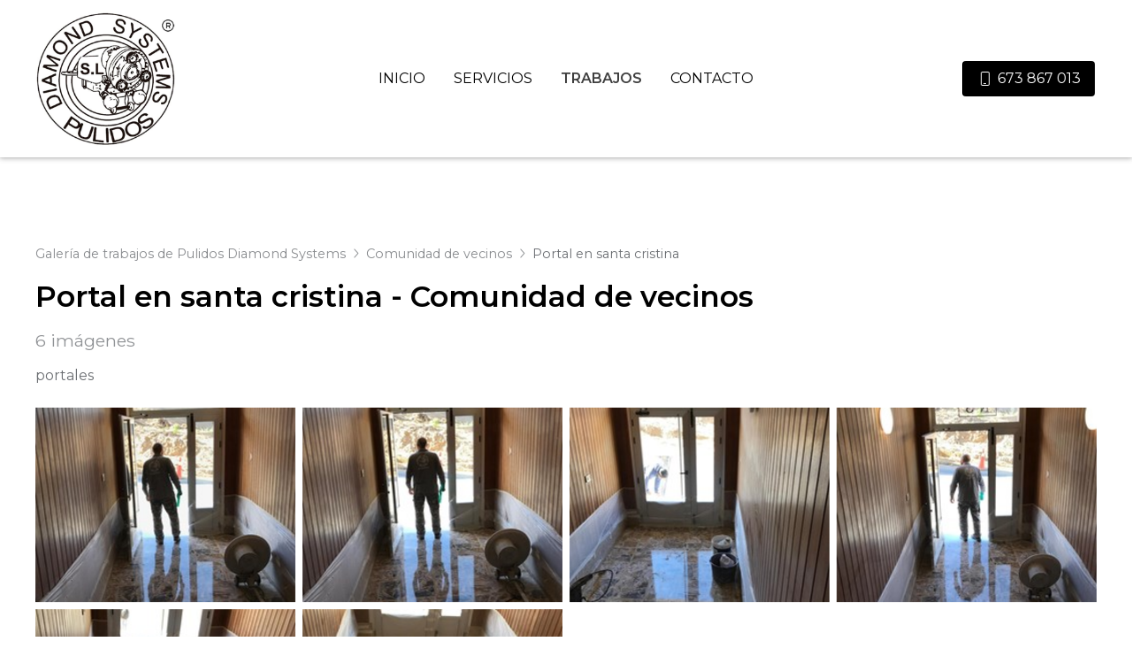

--- FILE ---
content_type: text/html; charset=utf-8
request_url: https://www.pulidosdiamondsystems.es/portal-en-santa-cristina_fg4900.html
body_size: 5473
content:

<!DOCTYPE html>

<html lang="es">
<head>
    <!-- Metas comunes -->
    <title>
	Portal en santa cristina - Comunidad de vecinos (Galería de trabajos de Pulidos Diamond Systems)
</title><meta charset="UTF-8" /><meta name="viewport" content="width=device-width, initial-scale=1.0, maximum-scale=5" /><meta name="author" content="Páxinas Galegas" />

    <!-- Carga de favicon -->
    <link rel="icon" type="image/png" href="/images/favicon.png" sizes="96x96" />

    <!-- Pre-conexión con servidores externos para la solicitud de múltiples recursos -->
    <link rel="preconnect" href="https://ajax.googleapis.com/" /><link rel="dns-prefetch" href="https://ajax.googleapis.com/" /><link rel="preconnect" href="https://fonts.googleapis.com" /><link rel="preconnect" href="https://fonts.gstatic.com" crossorigin="" />
	

    <!-- Precarga de recursos CSS Comunes-->
    <link rel="preload" as="style" href="/css/normalize.css" /><link rel="preload" as="style" href="/css/main.css" /><link rel="preload" as="style" href="/css/header.css" /><link rel="preload" as="style" href="/css/footer.css" /><link rel="preload" as="style" href="/css/components.css" /><link rel="preload" as="style" href="/css/fontawesome.css" /><link rel="preload" as="style" href="https://fonts.googleapis.com/css2?family=Montserrat:wght@400;500;600&amp;family=Raleway:wght@400;500;600&amp;display=swap" />
	
    <!-- Precarga de recursos JS -->
	<link rel="preload" fetchpriority="high" as="script" href="/js/critical.js" /><link rel="preload" as="script" href="/js/base.js" /><link rel="preload" as="script" href="/js/header.js" />

    <!-- Recursos CSS (precargados) -->
    <link rel="stylesheet" href="/css/normalize.css" /><link rel="stylesheet" href="/css/main.css" /><link rel="stylesheet" href="/css/header.css" /><link rel="stylesheet" href="/css/footer.css" /><link rel="stylesheet" href="/css/components.css" /><link rel="stylesheet" href="/css/fontawesome.css" /><link href="https://fonts.googleapis.com/css2?family=Montserrat:wght@400;500;600&amp;family=Raleway:wght@400;500;600&amp;display=swap" rel="stylesheet" />
    
    <!-- Recursos JS con defer (preconectados). Se cargarán y ejecutarán en orden cuando el DOM esté listo -->
	<script defer src="/js/critical.js"></script>
    <script defer src="https://ajax.googleapis.com/ajax/libs/jquery/3.5.1/jquery.min.js"></script>    

    <!-- Recursos JS con async. Se cargarán en cualquier orden y se ejecutarán a medida que estén disponibles -->
    <script async src="https://stats.administrarweb.es/Vcounter.js" data-empid="550996A"></script>
    <script async src="https://cookies.administrarweb.es/pgcookies.min.js" id="pgcookies" data-style="modern4" data-product="web"></script>

    

	<!-- Precarga de recursos CSS Comunes-->
    <link rel="preload" as="style" href="/css/galeria.css">
	<link rel="preload" as="style" href="/css/lightgallery-bundle.min.css">

    <!-- Precarga de recursos JS -->
    <link rel="preload" as="script" href="/js/lightgallery.min.js">
	<link rel="preload" as="script" href="/js/lg-zoom.min.js">
	<link rel="preload" as="script" href="/js/lg-thumbnail.min.js">

    <!-- Recursos CSS (precargados) -->
	<link rel="stylesheet" href="/css/galeria.css">
	<link rel="stylesheet" href="/css/lightgallery-bundle.min.css">


	<!-- Recursos JS con defer (preconectados). Se cargarán y ejecutarán en orden cuando el DOM esté listo -->
	<script defer src="js/lightgallery.min.js"></script>
    <script defer src="js/lg-zoom.min.js"></script>
    <script defer src="js/lg-thumbnail.min.js"></script>
    <script>
        window.onload = function () {
            lightGallery(document.querySelector('.galeria__list-images'), {
                plugins: [lgZoom, lgThumbnail],
                download: false,
                mobileSettings: {
                    showCloseIcon: true,
                    controls: false,
                    download: false
                }
            });
        }
    </script>
	
	<script defer src="/js/base.js"></script>
	<script defer src="/js/header.js"></script>
<meta name="title" content="Portal en santa cristina - Comunidad de vecinos (Galería de trabajos de Pulidos Diamond Systems)" /><meta property="og:title" content="Portal en santa cristina - Comunidad de vecinos (Galería de trabajos de Pulidos Diamond Systems)" /><meta property="og:description" content="Galería de fotos Portal en santa cristina - Comunidad de vecinos (Galería de trabajos de Pulidos Diamond Systems) con 6 imágenes. portales" /><meta property="og:url" content="https://www.pulidosdiamondsystems.es/portal-en-santa-cristina_fg4900.html" /><meta property="og:locale" content="es_ES" /><meta property="og:image" content="https://www.pulidosdiamondsystems.es/_img74203PICt3m0.jpg" /><meta property="og:image:url" content="https://www.pulidosdiamondsystems.es/_img74203PICt3m0.jpg" /><meta property="og:image:width" content="800" /><meta property="og:image:height" content="800" /><script type="application/ld+json">{"@context": "http://schema.org","@type": "BreadcrumbList","itemListElement": [{"@type": "ListItem","position": 1,"item": {"@id": "https://www.pulidosdiamondsystems.es/galerias.html,"name": "Galería de trabajos de Pulidos Diamond Systems"}},{"@type": "ListItem","position": 2,"item": {"@id": "https://www.pulidosdiamondsystems.es/comunidad-de-vecinos_cg1337.html","name": "Comunidad de vecinos"}}]}</script><meta name="description" content="Galería de fotos Portal en santa cristina - Comunidad de vecinos (Galería de trabajos de Pulidos Diamond Systems) con 6 imágenes. portales" /></head>
<body>
    <form method="post" action="./portal-en-santa-cristina_fg4900.html" id="formSiteMaster">
<div class="aspNetHidden">
<input type="hidden" name="__VIEWSTATE" id="__VIEWSTATE" value="P9Bh02fOelc//g4lTW5byBLSsXzkaKyMqHhseA/ZaqgSWkljl2wuhd8C8BI6Qfu3MXxCMaVsQPnCAFWkfNTYUA3gQXuXZk1A+mREkouUV5JH6iv7fLPRULSfUNPft8rE8aUqaTXG3qZjcLE40KnBIZjaJByb9siJZ7jzJmz65OFp+E06YDWnJqtY31klCaAIdJADFmzPoKppW/XgX80Yb+XQ3e5cKFI+nxi4ZP8BqMLCXHz+jS7bq7IkbrFgHrhqbrPdC3A7fY88AemYWfGBAcOWCy0wZ39tnHYpmxgch5RLgNNBbJaWODCtA5hWKcu7NETq7xdM26az158/qC3JSrbAYuwt2+uPGn6CrnSwoNfG0ZEy2JnILoA4MtAuuod2tmwpBqqGoAeXygln0Ps4fzKIJnQCnbZpV92nR/U/a8FKcesFYt0bwwSaSqOxSX3ksE5iHaMsjLE+EREOw88u8OO064zJtsJk6bW7OI7ylk475XnTmDmMftovAp7lZfFbP8LmKXSQCzBRxotWHABZTOC66l6Aa/deX+HhT7YvotRnk4eBURfrBmHwo5yMpCEZ6qNxQ7RcCkmhDs/Tk50Fx1qQGeQ95aj1y47eA1TbhsrFrzzMw3Sa370Lo8WitU/e9FEG0IMc7tGaRtAiB70r/zgt4JYnmxH8LhwpOLQa8Xwya3WD4X/4uta1rDHR20/7/KkdBAvIl4Dx9zS7Gy7Bd0ahBp/yuFqzZi3CqFgPvpH41frJUbARsFUmfKMa7jxe1qNnwmiUQLSQEQuwLcvw2eUoao8VlLpkgKoM9wo8DyCYTSqCbXq+nTxd3xW1GnM8EpYDubgzfctZzcL/AaQAMvbfPmLwkvFibhq+2ApamRM=" />
</div>

<script type="text/javascript">
//<![CDATA[
var theForm = document.forms['formSiteMaster'];
if (!theForm) {
    theForm = document.formSiteMaster;
}
function __doPostBack(eventTarget, eventArgument) {
    if (!theForm.onsubmit || (theForm.onsubmit() != false)) {
        theForm.__EVENTTARGET.value = eventTarget;
        theForm.__EVENTARGUMENT.value = eventArgument;
        theForm.submit();
    }
}
//]]>
</script>


<script src="/WebResource.axd?d=pynGkmcFUV13He1Qd6_TZNAGmBfmurlWvt_8CI4Wt52r3RFlrJjSWf6rV9n4lHcWRtGQLFqhUPBuObPg7yL-Dw2&amp;t=638901608248157332" type="text/javascript"></script>

<div class="aspNetHidden">

	<input type="hidden" name="__VIEWSTATEGENERATOR" id="__VIEWSTATEGENERATOR" value="39B9EE79" />
	<input type="hidden" name="__SCROLLPOSITIONX" id="__SCROLLPOSITIONX" value="0" />
	<input type="hidden" name="__SCROLLPOSITIONY" id="__SCROLLPOSITIONY" value="0" />
	<input type="hidden" name="__EVENTTARGET" id="__EVENTTARGET" value="" />
	<input type="hidden" name="__EVENTARGUMENT" id="__EVENTARGUMENT" value="" />
</div>
        

<header class="header header--sticky">
    <div class="header__overlay"></div>
    <div class="header__container container">
        <div class="header__logo">
            <a class="header__logo-link" href="/" title="Pulidos Diamond Systems">
                <img class="header__logo-img" src="/images/logo-diamond-systems-pulidos-act.jpg" alt="Pulidos Diamond Systems"></a>
        </div>
        <nav class="nav nav--fade nav--fullscreen">

            <ul class="nav__list">
                <li class="nav__item"><a class="nav__link" href="/"><span class="nav__txt">Inicio</span></a></li>
                <li class="nav__item"><a class="nav__link" href="servicios.aspx"><span class="nav__txt">Servicios</span></a></li>
                <li class="nav__item"><a class="nav__link" href="galerias.html" data-comp="galeria"><span class="nav__txt">Trabajos</span></a></li>
                <li class="nav__item"><a class="nav__link" href="contacto-pulidos-coruna.aspx"><span class="nav__txt">Contacto</span></a></li>
            </ul>
            <div class="nav__info">
                <div class="buttons buttons--bg">
                    <ul class="buttons__phones ">
                        <li class="telefono full"><a href="tel:609871043" title="Llamar a Pulidos Diamond Systems"><i class="fal fa-mobile fa-fw"></i><span>609 871 043</span></a></li>
                        <li class="telefono full"><a href="tel:673867013" title="Llamar a Pulidos Diamond Systems"><i class="fal fa-mobile fa-fw"></i><span>673 867 013</span></a></li>
                    </ul>
                    <ul class="buttons__social">
                        <li class="whatsapp"><a href="https://api.whatsapp.com/send?phone=34673867013" target="_blank" rel="noreferrer noopener" title="Enviar Whatsapp a Pulidos Diamond Systems"><i class="fa-brands fa-whatsapp fa-fw"></i></a></li>
                        <li class="facebook"><a href="https://www.facebook.com/pulidosdiamondsystems/" target="_blank" rel="noreferrer noopener" title="Ir al Facebook de Pulidos Diamond Sistems"><i class="fa-brands fa-facebook-f fa-fw"></i></a></li>
                        <li class="instagram"><a href="http://www.instagram.com/pulidosdiamond.systems/" target="_blank" rel="noreferrer noopener" title="Ir a Instagram de Pulidos Diamond Sistems"><i class="fa-brands fa-instagram fa-fw"></i></a></li>
                    </ul>
                </div>
            </div>
        </nav>
        <div class="header__info">
            <div class="header__info-inner">
            </div>
            <div class="buttons">
                <ul class="buttons--bg buttons__phones ">
                    <li class="telefono"><a href="tel:673867013" title="Llamar a Pulidos Diamond Systems"><i class="fal fa-mobile fa-fw"></i><span>673 867 013</span></a></li>
                </ul>

            </div>
            <div class="hamburger" tabindex="0">
                <div class="bar top"></div>
                <div class="bar middle"></div>
                <div class="bar bottom"></div>
            </div>
        </div>
    </div>
</header>

        
    
    <main>
		<section class="section section--comp">
			<div class="container">
                 <div id="form1">
				    <div id="albumcont" class="galeria">
                        <ol id="olNav" class="color5"><li><a title="Galería de trabajos de Pulidos Diamond Systems" class="color5" href="galerias.html" target="_parent">Galería de trabajos de Pulidos Diamond Systems</a></li><li><a title="Comunidad de vecinos" class="color5" href="comunidad-de-vecinos_cg1337.html" target="_parent">Comunidad de vecinos</a></li><li>Portal en santa cristina</li></ol>
					     <h1 class="title title--1">Portal en santa cristina - Comunidad de vecinos</h1>
					    <div class="galeria__num">6 imágenes</div>
					    <div class="galeria__desc"><p>portales</p></div>
	                      				
					    <div class="galeria__list-images">
                            
                                    <a class="galeria__image" href="_img74203PICt3m0.jpg" data-sub-html="<h4></h4><p></p>" >
							            <img loading="lazy" src="_img74203PICt3m4w260h195.jpg" title="" alt="" />
							            <div class="galeria__image-desc"><span class="t"></span><span class="d"></span></div>                                
						            </a>
                                
                                    <a class="galeria__image" href="_img74202PICt3m0.jpg" data-sub-html="<h4></h4><p></p>" >
							            <img loading="lazy" src="_img74202PICt3m4w260h195.jpg" title="" alt="" />
							            <div class="galeria__image-desc"><span class="t"></span><span class="d"></span></div>                                
						            </a>
                                
                                    <a class="galeria__image" href="_img74206PICt3m0.jpg" data-sub-html="<h4></h4><p></p>" >
							            <img loading="lazy" src="_img74206PICt3m4w260h195.jpg" title="" alt="" />
							            <div class="galeria__image-desc"><span class="t"></span><span class="d"></span></div>                                
						            </a>
                                
                                    <a class="galeria__image" href="_img74204PICt3m0.jpg" data-sub-html="<h4></h4><p></p>" >
							            <img loading="lazy" src="_img74204PICt3m4w260h195.jpg" title="" alt="" />
							            <div class="galeria__image-desc"><span class="t"></span><span class="d"></span></div>                                
						            </a>
                                
                                    <a class="galeria__image" href="_img74205PICt3m0.jpg" data-sub-html="<h4></h4><p></p>" >
							            <img loading="lazy" src="_img74205PICt3m4w260h195.jpg" title="" alt="" />
							            <div class="galeria__image-desc"><span class="t"></span><span class="d"></span></div>                                
						            </a>
                                
                                    <a class="galeria__image" href="_img74201PICt3m0.jpg" data-sub-html="<h4></h4><p></p>" >
							            <img loading="lazy" src="_img74201PICt3m4w260h195.jpg" title="" alt="" />
							            <div class="galeria__image-desc"><span class="t"></span><span class="d"></span></div>                                
						            </a>
                                												
					    </div>
					
					    <div class="galeria__footer">     
                             
                            
                        </div>
				    </div>
                </div>
			</div>
		</section>

    </main>

        

<footer class="footer">
    <div class="footer__info1 font--center">
        <div class="footer__inner container">
            <p class="footer__title title title--3 font--primary">Pulido, restauración y tratamiento de suelos en A Coruña</p>
            <p>En Pulidos Diamond Systems ejecutamos trabajos de pulido, restauración y tratamientos de diferentes materiales como el mármol, terrazo, granito natural, pavimento in situ y continuo.</p>
            <ul class="footer__list">
                <li><i class="fas fa-map-marker-alt"></i> <span>A Coruña</span> </li>
                <li><i class="fas fa-phone-square-alt"></i> <span><a href="tel:609871043" title="Llamar a Pulidos Diamond Systems">609 871 043</a> - <a href="tel:673867013" title="Llamar a Pulidos Diamond Systems">673 867 013</a>
                    <a class="button button--s button--ico button--whatsapp" href="https://api.whatsapp.com/send?phone=34673867013" target="_blank" rel="noreferrer noopener" title="Enviar Whatsapp a Pulidos Diamond Systems"><i class="fa-brands fa-whatsapp fa-fw"></i></a>

                                                            </span></li>
                <li><i class="fas fa-envelope"></i> <span>info@pulidosdiamondsystems.es</span> </li>
            </ul>
        </div>
    </div>
    <div class="footer__info2">
        <div class="footer__inner container">
            <div class="footer__legal"><a href="aviso-legal.aspx" title="Ir al Aviso legal" class="block">Aviso legal</a> - <a href="politica-privacidad-cookies.aspx" title="Ir a la Política de privacidad y cookies" class="block">Política de privacidad y cookies</a> - <a  href="http://wcpanel.administrarweb.es/login.aspx?empId=550996A" rel="noreferrer noopener" title="Acceder al área interna" target="_blank">Área Interna</a></div>
            <div class="footer__paxinas"><a href="https://www.paxinasgalegas.es/pulidos-y-pulimentos-a-coru%C3%B1a-449ep_31ay.html" title="Pulidos y pulimentos en A Coruña - Páxinas Galegas" target="_blank" >© Páxinas Galegas</a> </div>
        </div>
    </div>
</footer>  
        

    

    

<script type="text/javascript">
//<![CDATA[

theForm.oldSubmit = theForm.submit;
theForm.submit = WebForm_SaveScrollPositionSubmit;

theForm.oldOnSubmit = theForm.onsubmit;
theForm.onsubmit = WebForm_SaveScrollPositionOnSubmit;
//]]>
</script>
</form>
	<div class="go-top" title="Subir al inicio"><i class="fa fa-chevron-up" aria-hidden="true"></i></div>
</body>
</html>


--- FILE ---
content_type: application/javascript
request_url: https://www.pulidosdiamondsystems.es/js/base.js
body_size: 1858
content:
(()=>{const n={fixedButtonsLastHeight:0},r=()=>{a(),f(),e(),o(),t(),i(),s()},u=()=>{const t=$(".go-top"),n=$(".buttons--fixed");window.scrollY>1920?(t.css("display","flex"),n.length>0&&$(window).innerWidth()<1024&&n.css("bottom","60px")):(t.hide(),n.length>0&&$(window).innerWidth()<1024&&n.css("bottom","4px"))},f=()=>{const t=$(".header--fixed"),i=$(".header--sticky"),r=$(".header--pinned"),n=window.location.pathname;(n==="/aviso-legal.aspx"||n==="/politica-privacidad-cookies.aspx"||n==="/declaracion-accesibilidad.aspx")&&(t.removeClass("header--fixed"),i.removeClass("header--sticky"),r.removeClass("header--pinned"))},e=()=>{if($(".gallery-light").each((n,t)=>{lightGallery(t,{plugins:[lgZoom,lgThumbnail],download:!1,mobileSettings:{showCloseIcon:!0,controls:!1}});const i=window.innerWidth>=600?+t.dataset.itemsShowPc:+t.dataset.itemsShowMv;if(isNaN(i)||i===0)return!0;const r=$(t).children("li").length;$(t).children("li").each((n,t)=>{if(n===i-1){$(t).append(`<span title="Ver más imágenes" class="gallery-light__more">ver más (${r-i})</span>`);$(t).children(".gallery-light__more").on("click",n=>{n.stopPropagation(),$(t).next().trigger("click")})}else n>i-1&&$(t).hide()})}),!$(".video-gallery").length||lightGallery($("#video").get(0),{plugins:[lgThumbnail,lgVideo],mobileSettings:{showCloseIcon:!0}}),!!$(".minivideo").length)$(".minivideo").on("click",function(){$(this).find(".minivideo__inner").hide();var n=$(this).find("iframe").prop("src");n+="&autoplay=1";$(this).find("iframe").prop("src",n);$(this).find(".minivideo__iframe").fadeIn()})},o=()=>{$(".galeria-portada.sw").length&&new Swiper(".galeria-portada.sw .swiper-container",{spaceBetween:40,loop:!0,effect:"slide",autoplay:{delay:4e3},navigation:{nextEl:".galeria-portada .swiper-button-next",prevEl:".galeria-portada .swiper-button-prev"},pagination:{el:".galeria-portada .swiper-pagination"},grabCursor:!0})},t=()=>{setTimeout(()=>{const n=document.documentElement;n.style.setProperty("--app-height",`${window.innerHeight}px`);n.style.setProperty("--header-height",`${$(".header").innerHeight()}px`)},200)},s=()=>{if(!!$(".language").length){const t=document.querySelectorAll(".language__modal-list a"),n=document.documentElement.lang;t.forEach(t=>{if(t.dataset.lang==="es"){let i=!0;document.querySelector('link[hreflang^="es"]')!==null?t.href=document.querySelector('link[hreflang^="es"]').href:i=!1;t.dataset.lang===n?t.closest("li").classList.add("selected"):i===!1&&(t.parentNode.style.display="none")}else if(t.dataset.lang==="gl"){let i=!0;document.querySelector('link[hreflang^="gl"]')!==null?t.href=document.querySelector('link[hreflang^="gl"]').href:i=!1;t.dataset.lang===n?t.closest("li").classList.add("selected"):i===!1&&(t.parentNode.style.display="none")}else t.dataset.lang==="en"?(document.querySelector('link[hreflang^="en"]')!==null?t.href=document.querySelector('link[hreflang^="en"]').href:existHreflang=!1,t.dataset.lang===n?t.closest("li").classList.add("selected"):existHreflang===!1&&(t.parentNode.style.display="none")):t.dataset.lang==="pt"&&(document.querySelector('link[hreflang^="pt"]')!==null?t.href=document.querySelector('link[hreflang^="pt"]').href:existHreflang=!1,t.dataset.lang===n?t.closest("li").classList.add("selected"):existHreflang===!1&&(t.parentNode.style.display="none"))})}},h=n=>$(n).toggleClass("modal--active"),c=()=>$(".modal").removeClass("modal--active").removeClass("desaparece"),i=()=>{const n=document.querySelectorAll(".animate--scroll"),t=(n,t)=>{n.forEach(n=>{n.isIntersecting&&(n.target.classList.add("animate--is-animated"),t.unobserve(n.target))})},i=new IntersectionObserver(t,{root:null,rootMargin:"0px",threshold:.25});n.length&&n.forEach(n=>{i.observe(n)})},l=()=>{const r=$(".landing"),t=$(".buttons--fixed"),i=$(".btnScroll");if((!r.length||!t.length)&&(!r.length||!i.length))!t.length&&!i.length||($(".footer__info2").css("padding-bottom","60px"),window.scrollY>200?(t.fadeIn(300).css("display","flex"),i.fadeIn(300)):(t.fadeOut(),i.fadeOut()));else{$(".footer__info2").css("padding-bottom","60px");const u=$(this).scrollTop(),f=r.outerHeight();u>n.fixedButtonsLastHeight?window.scrollY>=f&&(t.fadeIn(300).css("display","flex"),i.fadeIn(300).css("display","flex")):window.scrollY<=f&&(t.fadeOut(),i.fadeOut());n.fixedButtonsLastHeight=u}},a=()=>{const n=$(window),r=$(window).width();n.on("resize",()=>{$(this).width()!==r&&t()});n.on("scroll",()=>{u(),l()});n.on("scroll",i);$(".go-top").on("click",()=>$("body, html").animate({scrollTop:0},800));$(".language").on("click",n=>{n.preventDefault(),$(".language__modal").addClass("language__modal--active")});$(".language__modal-close").on("click",n=>{n.preventDefault(),$(".language__modal").removeClass("language__modal--active")});$(".modal .modal__close").on("click",()=>c());$(".open-modal").on("click",n=>{n.preventDefault();let t=$(n.currentTarget).attr("href");h(t)})};$(()=>r())})()